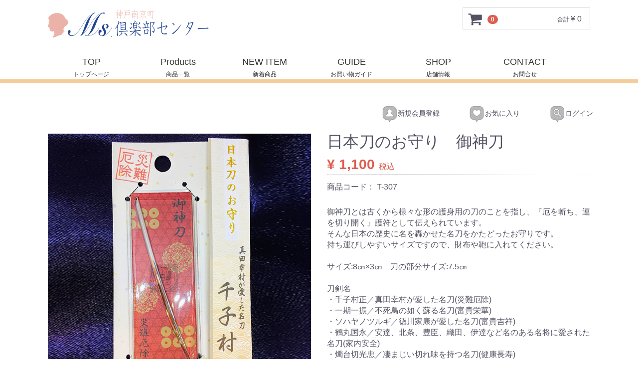

--- FILE ---
content_type: text/html; charset=UTF-8
request_url: https://www.msclub-center.com/shop/products/detail/438
body_size: 6334
content:
<!doctype html>
<html lang="ja">
<head>
<meta charset="utf-8">
<meta http-equiv="X-UA-Compatible" content="IE=edge">
<title>日本刀のお守り　御神刀 / 神戸南京町ミズ倶楽部センター</title>
<meta name="description" content="御神刀とは古くから様々な形の護身用の刀のことを指し、『厄を斬ち、運を切り開く』護符として伝えられています。
そんな日本の歴史に名を轟かせた名刀をかたどったお守りです。
持ち運びしやすいサイズですので、財布や鞄に入れてください。	

サイズ:8㎝×3㎝　刀の部分サイズ:7.5㎝	

刀剣名
・千子村正／真田幸村が愛した名刀(災難厄除)
・一期一振／不死鳥の如く蘇る名刀(富貴栄華)
・ソハヤノツルギ／徳川家康が愛した名刀(富貴吉祥)
・鶴丸国永／安達、北条、豊臣、織田、伊達など名のある名将に愛された名刀(家内安全)
・燭台切光忠／凄まじい切れ味を持つ名刀(健康長寿)
・大倶利伽羅／伊達政宗が愛した名刀(金運上昇)
・三日月宗近／天下五剣で一番美しい名刀(開運招福)
・へし切長谷部／織田信長から黒田官兵衛への由縁な名刀(健康祈願)
・加州清光／沖田総司が愛した名刀(満願成就)
・山姥切国広／時代を超越する美しき名刀(心願成就)
・堀川国広／土方歳三も所持した名刀(一蓮托生)
・薬研藤四郎／歴史の名将に愛された短刀(無病息災)
・蜻蛉切／天下三名やりの一本(家庭円満)
・和泉守兼定／土方歳三に愛された名刀(煩悩打破)
・大和守安定／沖田総司に愛されたもう一つの刀(一路平安)
・宗三左文字／天下人を渡り歩いた名刀(宿願成就)">
<meta name="keywords" content="">
<meta name="viewport" content="width=device-width, initial-scale=1">
<link rel="icon" href="/shop/html/template/default/img/common/favicon.ico">
<link rel="stylesheet" href="/shop/html/template/default/css/style.css?v=3.0.17">
<link rel="stylesheet" href="/shop/html/template/default/css/slick.css?v=3.0.17">
<link rel="stylesheet" href="/shop/html/template/default/css/default.css?v=3.0.17">
<link rel="stylesheet" href="/shop/html/template/default/css/base.css?v=3.0.17">
<!-- for original theme CSS -->

<script src="https://ajax.googleapis.com/ajax/libs/jquery/1.11.3/jquery.min.js"></script>
<script>window.jQuery || document.write('<script src="/shop/html/template/default/js/vendor/jquery-1.11.3.min.js?v=3.0.17"><\/script>')</script>


</head>
<body id="page_product_detail" class="product_page">
<div id="wrapper">
    <header id="header">
        <div class="container-fluid inner">
                                                            <!-- ▼ヘッドロゴ -->
                         <div class="header_logo_area">
                <p class="copy"></p>
                <div id="shopname"><a href="https://www.msclub-center.com/shop/"><img src="/shop/html/template/default/img/top/logo.png" width="325" height="77" /></a></div>
            </div>
        <!-- ▲ヘッドロゴ -->
    <!-- ▼カゴの中 -->
                        <div id="cart_area">
    <p class="clearfix cart-trigger"><a href="#cart">
            <svg class="cb cb-shopping-cart">
                <use xlink:href="#cb-shopping-cart"/>
            </svg>
            <span class="badge">0</span>
            <svg class="cb cb-close">
                <use xlink:href="#cb-close"/>
            </svg>
        </a>
        <span class="cart_price pc">合計 <span class="price">¥ 0</span></span></p>
    <div id="cart" class="cart">
        <div class="inner">
                                                    <div class="btn_area">
                    <div class="message">
                        <p class="errormsg bg-danger" style="margin-bottom: 20px;">
                            現在カート内に<br>商品はございません。
                        </p>
                    </div>
                </div>
                    </div>
    </div>
</div>
                <!-- ▲カゴの中 -->
    <!-- ▼ヘッドナビ -->
            
<nav id="category" class="drawer_block pc">
<div id="cat">
<ul class="nav">

    <li class="bt"><span class="eg"><a href="https://www.msclub-center.com/shop/">TOP</a></span><a href="https://www.msclub-center.com/shop/">
        <span class="jp">トップページ</span></a></li>


<li class="bt" id="prdct"><span class="eg"><a href="#">Products</a></span><a href="#"><span class="jp">商品一覧</span></a>
<ul class="menu-child" id="prdct-detail">

<li class="ch"><a href="https://www.msclub-center.com/shop/products/list?category_id=8">衣料品</a>
	<ul>
	<li class="gch"><a href="https://www.msclub-center.com/shop/products/list?category_id=16">チャイナドレス</a></li>
	<li class="gch"><a href="https://www.msclub-center.com/shop/products/list?category_id=17">太極拳服</a></li>
	<li class="gch"><a href="https://www.msclub-center.com/shop/products/list?category_id=18">Tシャツ</a></li>
	<li class="gch"><a href="https://www.msclub-center.com/shop/products/list?category_id=30">靴下</a></li><li class="gch"><a href="https://www.msclub-center.com/shop/products/list?category_id=28">タオル</a></li>
	<li class="gch"><a href="https://www.msclub-center.com/shop/products/list?category_id=25">子供用</a></li>

	</ul>
	</li>

<li class="ch"><a href="https://www.msclub-center.com/shop/products/list?category_id=11">靴・サンダル</a>
	</li>

<li class="ch"><a href="https://www.msclub-center.com/shop/products/list?category_id=9">アクセサリー</a>
	<ul>
	<li class="gch"><a href="https://www.msclub-center.com/shop/products/list?category_id=27">ストラップ</a></li>
	<li class="gch"><a href="https://www.msclub-center.com/shop/products/list?category_id=24">キーホルダー</a></li>
	<li class="gch"><a href="https://www.msclub-center.com/shop/products/list?category_id=26">扇子</a></li>
	</ul>
	</li>

<li class="ch"><a href="https://www.msclub-center.com/shop/products/list?category_id=2">インテリア</a></li>
<li class="ch"><a href="https://www.msclub-center.com/shop/products/list?category_id=13">神戸土産</a>
	<ul>
	<li class="gch"><a href="https://www.msclub-center.com/shop/products/list?category_id=20">雑貨</a></li>
	<li class="gch"><a href="https://www.msclub-center.com/shop/products/list?category_id=19">食品</a></li>
	</ul>
</li>
<li class="ch"><a href="https://www.msclub-center.com/shop/products/list?category_id=10">雑貨</a>
	<ul>
	<li class="gch"><a href="https://www.msclub-center.com/shop/products/list?category_id=35">日本雑貨</a></li>
	<li class="gch"><a href="https://www.msclub-center.com/shop/products/list?category_id=33">中国雑貨</a></li>
	<li class="gch"><a href="https://www.msclub-center.com/shop/products/list?category_id=34">トルコ雑貨</a></li>
	<li class="gch"><a href="https://www.msclub-center.com/shop/products/list?category_id=36">その他雑貨</a></li>
	</ul>
</li>




<li class="ch"><a href="https://www.msclub-center.com/shop/products/list?category_id=12">キャラクターグッズ</a>
	<ul>	
<li class="gch"><a href="https://www.msclub-center.com/shop/products/list?category_id=37">鬼滅の刃</a></li>
	<li class="gch"><a href="https://www.msclub-center.com/shop/products/list?category_id=29">キティーちゃん</a></li>
	<li class="gch"><a href="https://www.msclub-center.com/shop/products/list?category_id=31">スヌーピー</a></li>
	<li class="gch"><a href="https://www.msclub-center.com/shop/products/list?category_id=21">ゆきおシリーズ</a></li>
	<li class="gch"><a href="https://www.msclub-center.com/shop/products/list?category_id=22">もけけシリーズ</a></li>
	<li class="gch"><a href="https://www.msclub-center.com/shop/products/list?category_id=23">ご当地キャラグッズ</a></li>
	</ul>
</li>
<li class="ch"><a href="https://www.msclub-center.com/shop/products/list?category_id=15">縁起物</a></li>
<li class="ch"><a href="https://www.msclub-center.com/shop/products/list?category_id=7">ご当地ベア</a></li>
  
    
    
</ul>
</li>


    <li class="bt"><span class="eg"><a href="https://www.msclub-center.com/shop/products/list?category_id=6">NEW ITEM</a></span><a href="https://www.msclub-center.com/shop/products/list?category_id=6">
        <span class="jp">新着商品</span></a></li>
    <li class="bt"><span class="eg"><a href="https://www.msclub-center.com/shop/user_data/guide">GUIDE</a></span><a href="https://www.msclub-center.com/shop/user_data/guide">
        <span class="jp">お買い物ガイド</span></a></li>
    <li class="bt"><span class="eg"><a href="https://www.msclub-center.com/shop/help/about">SHOP</a></span><a href="https://www.msclub-center.com/shop/help/about">
        <span class="jp">店舗情報</span></a></li>
    <li class="bt"><span class="eg"><a href="https://www.msclub-center.com/shop/contact">CONTACT</a></span><a href="https://www.msclub-center.com/shop/contact">
        <span class="jp">お問合せ</span></a></li>
    </ul>
</ul>
</div>


    <!-- category-nav -->
</nav>
        <!-- ▲ヘッドナビ -->

                                                    <p id="btn_menu"><a class="nav-trigger" href="#nav">Menu<span></span></a></p>
        </div>
    </header>

    <div id="contents" class="theme_main_only">

        <div id="contents_top">
                                                            <!-- ▼ログイン -->
                            <div id="member" class="member drawer_block pc">
        <ul class="member_link">
            <li> <a href="https://www.msclub-center.com/shop/entry"> <svg class="cb cb-user-circle"></svg><img src="/shop/html/template/default/img/common/bt-member.png">新規会員登録
                </a>
            </li>
                            <li><a href="https://www.msclub-center.com/shop/mypage/favorite"><svg class="cb cb-heart-circle"></svg><img src="/shop/html/template/default/img/common/bt-favorite.png">お気に入り</a></li>
                        <li><a href="https://www.msclub-center.com/shop/mypage/login"><svg class="cb cb-lock-circle"></svg><img src="/shop/html/template/default/img/common/bt-search.png">ログイン </a></li>
        </ul>
    </div>

                <!-- ▲ログイン -->

                                                </div>

        <div class="container-fluid inner">
                                    
            <div id="main">
                                                
                <div id="main_middle">
                        
    <!-- ▼item_detail▼ -->
    <div id="item_detail">
        <div id="detail_wrap" class="row">
            <!--★画像★-->
            <div id="item_photo_area" class="col-sm-6">
                <div id="detail_image_box__slides" class="slides">
                                                                    <div id="detail_image_box__item--1"><img src="/shop/html/upload/save_image/0617122005_5ee98be58646c.jpg"/></div>
                                                <div id="detail_image_box__item--2"><img src="/shop/html/upload/save_image/0617122006_5ee98be613601.jpg"/></div>
                                                <div id="detail_image_box__item--3"><img src="/shop/html/upload/save_image/0617122006_5ee98be6af070.jpg"/></div>
                                                <div id="detail_image_box__item--4"><img src="/shop/html/upload/save_image/0617122007_5ee98be737a46.jpg"/></div>
                                                <div id="detail_image_box__item--5"><img src="/shop/html/upload/save_image/0617122007_5ee98be79784f.jpg"/></div>
                                                <div id="detail_image_box__item--6"><img src="/shop/html/upload/save_image/0617122008_5ee98be823ad7.jpg"/></div>
                                                <div id="detail_image_box__item--7"><img src="/shop/html/upload/save_image/0617122008_5ee98be89b6ad.jpg"/></div>
                                                <div id="detail_image_box__item--8"><img src="/shop/html/upload/save_image/0617122009_5ee98be916d14.jpg"/></div>
                                                <div id="detail_image_box__item--9"><img src="/shop/html/upload/save_image/0617122009_5ee98be97bb96.jpg"/></div>
                                                <div id="detail_image_box__item--10"><img src="/shop/html/upload/save_image/0617122010_5ee98bea02e5e.jpg"/></div>
                                                <div id="detail_image_box__item--11"><img src="/shop/html/upload/save_image/0617122010_5ee98bea81e75.jpg"/></div>
                                                <div id="detail_image_box__item--12"><img src="/shop/html/upload/save_image/0617122010_5ee98beae7685.jpg"/></div>
                                                <div id="detail_image_box__item--13"><img src="/shop/html/upload/save_image/0617122011_5ee98beb6b9b3.jpg"/></div>
                                                <div id="detail_image_box__item--14"><img src="/shop/html/upload/save_image/0617122012_5ee98bec07c56.jpg"/></div>
                                                <div id="detail_image_box__item--15"><img src="/shop/html/upload/save_image/0617122012_5ee98bec80c5c.jpg"/></div>
                                                <div id="detail_image_box__item--16"><img src="/shop/html/upload/save_image/0617122013_5ee98bed04c7d.jpg"/></div>
                                                            </div>
            </div>

            <section id="item_detail_area" class="col-sm-6">

                <!--★商品名★-->
                <h3 id="detail_description_box__name" class="item_name">日本刀のお守り　御神刀</h3>
                <div id="detail_description_box__body" class="item_detail">

                    
                    <!--★通常価格★-->
                                        <!--★販売価格★-->
                                            <p id="detail_description_box__class_sale_price" class="sale_price text-primary"> <span class="price02_default">¥ 1,100</span> <span class="small">税込</span></p>
                                            <!--▼商品コード-->
                    <p id="detail_description_box__item_range_code" class="item_code">商品コード： <span id="item_code_default">
                        T-307
                                                </span> </p>
                    <!--▲商品コード-->

<!--★商品説明★-->
                    <p id="detail_not_stock_box__description_detail" class="item_comment">御神刀とは古くから様々な形の護身用の刀のことを指し、『厄を斬ち、運を切り開く』護符として伝えられています。<br />
そんな日本の歴史に名を轟かせた名刀をかたどったお守りです。<br />
持ち運びしやすいサイズですので、財布や鞄に入れてください。	<br />
<br />
サイズ:8㎝×3㎝　刀の部分サイズ:7.5㎝	<br />
<br />
刀剣名<br />
・千子村正／真田幸村が愛した名刀(災難厄除)<br />
・一期一振／不死鳥の如く蘇る名刀(富貴栄華)<br />
・ソハヤノツルギ／徳川家康が愛した名刀(富貴吉祥)<br />
・鶴丸国永／安達、北条、豊臣、織田、伊達など名のある名将に愛された名刀(家内安全)<br />
・燭台切光忠／凄まじい切れ味を持つ名刀(健康長寿)<br />
・大倶利伽羅／伊達政宗が愛した名刀(金運上昇)<br />
・三日月宗近／天下五剣で一番美しい名刀(開運招福)<br />
・へし切長谷部／織田信長から黒田官兵衛への由縁な名刀(健康祈願)<br />
・加州清光／沖田総司が愛した名刀(満願成就)<br />
・山姥切国広／時代を超越する美しき名刀(心願成就)<br />
・堀川国広／土方歳三も所持した名刀(一蓮托生)<br />
・薬研藤四郎／歴史の名将に愛された短刀(無病息災)<br />
・蜻蛉切／天下三名やりの一本(家庭円満)<br />
・和泉守兼定／土方歳三に愛された名刀(煩悩打破)<br />
・大和守安定／沖田総司に愛されたもう一つの刀(一路平安)<br />
・宗三左文字／天下人を渡り歩いた名刀(宿願成就)</p>



                    <form action="?" method="post" id="form1" name="form1">
                        <!--▼買い物かご-->
                        <div id="detail_cart_box" class="cart_area">
                                                                                            <div id="detail_cart_box__button_area" class="btn_area">
                                    <ul class="row">
                                        <li class="col-xs-12 col-sm-8"><a href="https://www.msclub-center.com/shop/contact" target="_blank"><button type="button" class="btn btn-default btn-block" disabled="disabled">品切れ・入荷待ちです。お問合せください</button></a></li>

                                    </ul>
                                                                                                                <ul id="detail_cart_box__favorite_button" class="row">
                                                                                            <li class="col-xs-12 col-sm-8"><button type="submit" id="favorite" class="btn btn-info btn-block prevention-btn prevention-mask">お気に入りに追加</button></li>
                                                                                    </ul>
                                                                    </div>                                                      </div>
                        <!--▲買い物かご-->
                        <div style="display: none"><input type="hidden" id="mode" name="mode" /></div><div style="display: none"><input type="hidden" id="product_id" name="product_id" value="438" /></div><div style="display: none"><input type="hidden" id="product_class_id" name="product_class_id" /></div><div style="display: none"><input type="hidden" id="_token" name="_token" value="FuzXDTr_Wx-qHyiinIBTpb-B9mGf8J5ygfaPy_AB818" /></div>
                    </form>
                    
                    <!-- ▼関連カテゴリ▼ -->
                    <div id="relative_category_box" class="relative_cat">
                        <p>関連カテゴリ</p>
                                                  <ol id="relative_category_box__relative_category--438_1">
                                                        <li><a id="relative_category_box__relative_category--438_1_10" href="https://www.msclub-center.com/shop/products/list?category_id=10">雑貨</a></li>
                                                    </ol>
                                                <ol id="relative_category_box__relative_category--438_2">
                                                        <li><a id="relative_category_box__relative_category--438_2_10" href="https://www.msclub-center.com/shop/products/list?category_id=10">雑貨</a></li>
                                                        <li><a id="relative_category_box__relative_category--438_2_35" href="https://www.msclub-center.com/shop/products/list?category_id=35">日本雑貨</a></li>
                                                    </ol>
                                            </div>
                    <!-- ▲関連カテゴリ▲ -->

                </div>
                <!-- /.item_detail -->

            </section>
            <!--詳細ここまで-->
        </div>

                    </div>
    <!-- ▲item_detail▲ -->
                </div>

                                                            </div>

                                    
                                    
        </div>

        <footer id="footer">
                                                            <!-- ▼フット -->
            <div class="container-fluid inner">
    <div class="footer_logo_area">
        <p class="logo"><a href="https://www.msclub-center.com/shop/">神戸南京町ミズ倶楽部センター</a></p>
    </div>
   

</div>



<div id="foot">
  <div id="footspace">


    <div id="products">
        <div class="midashi">■商品を探す</div>
      <div class="box left">
      <ul>
      <li><a href="#">カテゴリ</a></li>
      <li class="cat"><a href="https://www.msclub-center.com/shop/products/list?category_id=8">・衣料品</li>
      <li class="cat"><a href="https://www.msclub-center.com/shop/products/list?category_id=11">・靴・サンダル</li>
      <li class="cat"><a href="https://www.msclub-center.com/shop/products/list?category_id=9">・アクセサリー</li>
      <li class="cat"><a href="https://www.msclub-center.com/shop/products/list?category_id=13">・神戸土産</li>
      <li class="cat"><a href="https://www.msclub-center.com/shop/products/list?category_id=2">・インテリア</li>
        </ul>
            </div>
      <div class="box center">
      <ul>
        <li class="cat"><a href="https://www.msclub-center.com/shop/products/list?category_id=10">・中国雑貨</li>
        <li class="cat"><a href="https://www.msclub-center.com/shop/products/list?category_id=14">・トルコ雑貨</li>
        <li class="cat"><a href="https://www.msclub-center.com/shop/products/list?category_id=12">・キャラクターグッズ</li>
        <li class="cat"><a href="https://www.msclub-center.com/shop/products/list?category_id=15">・縁起物</li>
        <li class="cat"><a href="https://www.msclub-center.com/shop/products/list?category_id=7">・ご当地ベア</li>
        </ul>
            </div>
            
            <div class="box right">
            <ul>
              <li>新着商品</li>
              <li>セール商品</li>
              <li>おすすめ商品</li>
              </ul>
            </div>
    </div>
    <div id="pagenavi">
      <ul>
        <li><a href="https://www.msclub-center.com/shop/help/about">■店舗情報</a></li>
        <li><a href="https://www.msclub-center.com/shop/user_data/guide">■お買い物ガイド</a></li>
        <li><a href="https://www.msclub-center.com/shop/help/privacy">■プライバシーポリシー</a></li>
        <li><a href="https://www.msclub-center.com/shop/help/tradelaw">■特定商取引法に基づく表記</a></li>
       <li><a href="https://www.msclub-center.com/shop/contact">■お問い合わせ</a></li>
       </ul>
    </div>
  </div>

  </div>
  <div id="copy"><small>Copyrights © Ms.clubcenter All Rights Reserved.</small></div>
        <!-- ▲フット -->

                                        
        </footer>

    </div>

    <div id="drawer" class="drawer sp">
    </div>

</div>

<div class="overlay"></div>

<script src="/shop/html/template/default/js/vendor/bootstrap.custom.min.js?v=3.0.17"></script>
<script src="/shop/html/template/default/js/vendor/slick.min.js?v=3.0.17"></script>
<script src="/shop/html/template/default/js/function.js?v=3.0.17"></script>
<script src="/shop/html/template/default/js/eccube.js?v=3.0.17"></script>
<script>
$(function () {
    $('#drawer').append($('.drawer_block').clone(true).children());
    $.ajax({
        url: '/shop/html/template/default/img/common/svg.html',
        type: 'GET',
        dataType: 'html',
    }).done(function(data){
        $('body').prepend(data);
    }).fail(function(data){
    });
});
</script>
<script>
    eccube.classCategories = {"__unselected":{"__unselected":{"name":"\u9078\u629e\u3057\u3066\u304f\u3060\u3055\u3044","product_class_id":""}},"92":{"#":{"classcategory_id2":"","name":"","stock_find":false,"price01":"","price02":"1,100","product_class_id":"773","product_code":"T-307","product_type":"1"}},"91":{"#":{"classcategory_id2":"","name":"","stock_find":false,"price01":"","price02":"1,100","product_class_id":"774","product_code":"T-307","product_type":"1"}},"90":{"#":{"classcategory_id2":"","name":"","stock_find":false,"price01":"","price02":"1,100","product_class_id":"775","product_code":"T-307","product_type":"1"}},"89":{"#":{"classcategory_id2":"","name":"","stock_find":false,"price01":"","price02":"1,100","product_class_id":"776","product_code":"T-307","product_type":"1"}},"88":{"#":{"classcategory_id2":"","name":"","stock_find":false,"price01":"","price02":"1,100","product_class_id":"777","product_code":"T-307","product_type":"1"}},"83":{"#":{"classcategory_id2":"","name":"","stock_find":false,"price01":"","price02":"1,100","product_class_id":"778","product_code":"T-307","product_type":"1"}},"81":{"#":{"classcategory_id2":"","name":"","stock_find":false,"price01":"","price02":"1,100","product_class_id":"779","product_code":"T-307","product_type":"1"}},"82":{"#":{"classcategory_id2":"","name":"","stock_find":false,"price01":"","price02":"1,100","product_class_id":"780","product_code":"T-307","product_type":"1"}},"80":{"#":{"classcategory_id2":"","name":"","stock_find":false,"price01":"","price02":"1,100","product_class_id":"781","product_code":"T-307","product_type":"1"}},"79":{"#":{"classcategory_id2":"","name":"","stock_find":false,"price01":"","price02":"1,100","product_class_id":"782","product_code":"T-307","product_type":"1"}},"78":{"#":{"classcategory_id2":"","name":"","stock_find":false,"price01":"","price02":"1,100","product_class_id":"783","product_code":"T-307","product_type":"1"}},"77":{"#":{"classcategory_id2":"","name":"","stock_find":false,"price01":"","price02":"1,100","product_class_id":"784","product_code":"T-307","product_type":"1"}},"76":{"#":{"classcategory_id2":"","name":"","stock_find":false,"price01":"","price02":"1,100","product_class_id":"785","product_code":"T-307","product_type":"1"}},"75":{"#":{"classcategory_id2":"","name":"","stock_find":false,"price01":"","price02":"1,100","product_class_id":"786","product_code":"T-307","product_type":"1"}},"74":{"#":{"classcategory_id2":"","name":"","stock_find":false,"price01":"","price02":"1,100","product_class_id":"787","product_code":"T-307","product_type":"1"}},"72":{"#":{"classcategory_id2":"","name":"","stock_find":false,"price01":"","price02":"1,100","product_class_id":"788","product_code":"T-307","product_type":"1"}}};

    // 規格2に選択肢を割り当てる。
    function fnSetClassCategories(form, classcat_id2_selected) {
        var $form = $(form);
        var product_id = $form.find('input[name=product_id]').val();
        var $sele1 = $form.find('select[name=classcategory_id1]');
        var $sele2 = $form.find('select[name=classcategory_id2]');
        eccube.setClassCategories($form, product_id, $sele1, $sele2, classcat_id2_selected);
    }

    </script>

<script>
$(function(){
    $('.carousel').slick({
        infinite: false,
        speed: 300,
        prevArrow:'<button type="button" class="slick-prev"><span class="angle-circle"><svg class="cb cb-angle-right"><use xlink:href="#cb-angle-right" /></svg></span></button>',
        nextArrow:'<button type="button" class="slick-next"><span class="angle-circle"><svg class="cb cb-angle-right"><use xlink:href="#cb-angle-right" /></svg></span></button>',
        slidesToShow: 4,
        slidesToScroll: 4,
        responsive: [
            {
                breakpoint: 768,
                settings: {
                    slidesToShow: 3,
                    slidesToScroll: 3
                }
            }
        ]
    });

    $('.slides').slick({
        dots: true,
        arrows: false,
        speed: 300,
        customPaging: function(slider, i) {
            return '<button class="thumbnail">' + $(slider.$slides[i]).find('img').prop('outerHTML') + '</button>';
        }
    });

    $('#favorite').click(function() {
        $('#mode').val('add_favorite');
    });

    $('#add-cart').click(function() {
        $('#mode').val('add_cart');
    });

    // bfcache無効化
    $(window).bind('pageshow', function(event) {
        if (event.originalEvent.persisted) {
            location.reload(true);
        }
    });
});
</script>

</body>
</html>


--- FILE ---
content_type: text/css
request_url: https://www.msclub-center.com/shop/html/template/default/css/base.css?v=3.0.17
body_size: 1356
content:
@import url("top.css");
@import url("guide.css");
* {
	margin: 0px;
	padding: 0px;
}

body {
	margin: 0px;
	padding: 0px;
	font-size: 16px;
}
html {
	font-family: "メイリオ";
	line-height: 1.5;

	background:
;
}

ul {
	list-style-type: none;
}
img {
	vertical-align: middle;
	max-width : 100%;
	height: auto;
	border-top-style: none;
	border-right-style: none;
	border-bottom-style: none;
	border-left-style: none;
}
h1,h2,h3,h4,h5,h6 {
	margin-bottom: 6px;
}

h1 {
	font-size: 48px;
	line-height: 1;
}
h2 {
	font-size: 36px;
	line-height: 1.3333;
}
h3 {
	font-size: 24px;
	line-height: 1;
}
h4 {
	font-size: 20px;
	line-height: 1.2;
}
/*チェックボックス等は非表示に*/
.nav-unshown {
  display:none;
}
#contents {
	margin-right: auto;
	margin-left: auto;
	width: 100%;
	overflow: hidden;
}


#cat .eg {
	font-size: 18px;
}
#cat .jp {
	font-size: 12px;
}

#header {
	border-bottom-width: 8px;
	border-bottom-style: solid;
	border-bottom-color: #f4cd9a;
	margin-bottom: 5px;
}


#head {
	max-width: 1120px;
	margin-right: auto;
	margin-left: auto;
	width: 100%;
	padding-top: 30px;
	padding-bottom: 30px;
	overflow: visible;
}
#shopname {
	font-size: 24px;
}
#shopname .small {
	font-size: 14px;
}


#iconnavi {
	overflow: hidden;
	margin-bottom: 20px;
	width: 90%;
	margin-right: auto;
	margin-left: auto;
}
#iconnavi .icon {
	float: left;
	padding-right: 1em;
	font-size: 12px;
}

#cat {
	width: 100%;
	float: left;
	overflow: visible;
}
#foot {
	width: 100%;
	background-color: #eae4e4;
	max-width: 1120px;
	margin-right: auto;
	margin-left: auto;
}
#footspace {
	max-width: 1120px;
	width: 100%;
	margin-right: auto;
	margin-left: auto;
	overflow: hidden;
}

#footspace a:link{
	COLOR:#333333;
	text-decoration: none;
	border-top-style: none;
	border-right-style: none;
	border-bottom-style: none;
	border-left-style: none;
	margin: 0px;
	padding: 0px;
}

#footspace a:visited{
	COLOR:#333333;
	text-decoration: none;
	border-top-style: none;
	border-right-style: none;
	border-bottom-style: none;
	border-left-style: none;
	margin: 0px;
	padding: 0px;
}
#footspace a:hover{
	COLOR:#FF9900;
	text-decoration: none;
	border-top-style: none;
	border-right-style: none;
	border-bottom-style: none;
	border-left-style: none;
	margin: 0px;
	padding: 0px;
}
#copy {
	text-align: center;
	width: 100%;
	padding-top: 5px;
	padding-bottom: 5px;
	background-color: #f4cd9a;
}









/*  --------------------------------------------------------------  */

@media screen and (max-width:767px) { 
/*  画面サイズが767pxまで  */
#cat .bt {
	text-align: center;
	display: block;
	width: 95%;
	border-bottom-width: 1px;
	border-bottom-style: dashed;
	border-bottom-color: #999999;
	margin-right: auto;
	margin-left: auto;
	padding-top: 10px;
	padding-bottom: 10px;
	float: none;
}
.nav {
  margin: 0 auto;
  padding: 0;
}
.nav li {
	list-style: none;
	padding-top: 10px;
	padding-bottom: 10px;
}

#cat .ch {
	text-align: left;
	padding-left: 1em;
	padding-right: 1em;
	width: 180%;
	border-bottom-width: 1px;
	border-bottom-style: dashed;
	border-bottom-color: #CCCCCC;
}
#cat .gch {
	text-align: left;
	padding-left: 1em;
	padding-right: 1em;
	width: 300%;
	border-bottom-width: 1px;
	border-bottom-style: dotted;
	border-bottom-color: #CCCCCC;
}

}

@media screen and (min-width:768px) {
    /*　画面サイズが768ｐｘからはここを読み込む　*/
#cat .bt {
	float: left;
	padding-right: 1em;
	padding-left: 1em;
	text-align: center;
	display: block;
	width: 16%;
}
.nav {
  margin: 0 auto;
  padding: 0;
  display: flex;
}
.nav li {
  position: relative;
  list-style: none;
}
.nav li a {
  display: block;
  text-decoration: none;
  box-sizing: border-box;
}
.nav li ul {
	top: 40px;
	left: 0px;
	position: absolute;
}
.nav li ul li {
	overflow: hidden;
	height: 0;
  background-color: rgba(255,204,153,0.7);
}
.nav li:hover > ul > li {
  overflow: visible;
  height: 40px;
}
  .nav li ul li ul {
    top: 0;
    left: 100%;
  }
  .nav li ul li ul:before {/*layer-2?*/
    position: absolute;
    content: "";
    top: 15px;
    left: 30px;
    border-left: 5px solid #fff;
  }
  .nav li ul li ul.left {
    top: 0;
    left: -190px;
  }
  .nav li ul li ul.left:before,/*layer-2-left?*/
  .nav li ul li ul li ul.left:before {/*layer-3-left?*/
    position: absolute;
    content: "";
    top: 15px;
    left: 190px;
    border-right: 5px solid #fff;
  }

#cat .ch {
	text-align: left;
	padding-left: 1em;
	padding-right: 1em;
	width: 180%;
}
#cat .gch {
	text-align: left;
	padding-left: 1em;
	padding-right: 1em;
	width: 300%;
}

	
}


/*  --------------------------------------------------------------  */








#search {
	float: right;
	width: 50%;
}

#footspace .name {
	padding-top: 25px;
	padding-left: 1em;
	font-size: 24px;
	margin-bottom: 40px;
}
#footspace .name .small {
	font-size: 14px;
}
#footspace #products {
	float: left;
	width: 75%;
	margin-bottom: 20px;
}
#footspace #products .box {
	float: left;
	width: 33%;
}
#footspace #products .cat {
	padding-left: 1em;
}
#footspace #pagenavi {
	float: left;
	width: 25%;
	line-height: 1.8;
}
#footspace #products li {
	margin-bottom: 1px;
	float: none;
	text-align: left;
}


--- FILE ---
content_type: text/css
request_url: https://www.msclub-center.com/shop/html/template/default/css/top.css
body_size: 848
content:
/*  --------------------------------------------------------------  */

@media screen and (max-width:480px){
/*  画面サイズが480pxまで  */

}

@media screen and (min-width:480px) and (max-width:600px) { 
    /*　画面サイズが480pxからはここを読み込む　*/
}

@media screen and (min-width:600px) and (max-width:960px) {
    /*　画面サイズが600pxから960pxまではここを読み込む　*/
}
@media screen and (min-width:960px) and (max-width:1280px) {
    /*　画面サイズが960pxから1280pxまではここを読み込む　*/
}
@media screen and (min-width:1280px) {
    /*　画面サイズが1280pxからはここを読み込む　*/

}
/*  --------------------------------------------------------------  */
#building {
	margin-right: auto;
	margin-left: auto;
	width: 100%;
	overflow: hidden;
}
#slideshow {
	width: 100%;
	margin-right: auto;
	margin-left: auto;
	text-align: center;
	max-width: 1120px;
}


#catphoto {
	width: 100%;
	margin-right: auto;
	margin-left: auto;
	text-align: center;
	margin-bottom: 50px;
	max-width: 1120px;
}

#catphoto .upper {
	width: 96%;
	margin-right: auto;
	margin-left: auto;
	margin-bottom: 15px;
	overflow: hidden;
}
#catphoto .middle {
	width: 96%;
	margin-right: auto;
	margin-left: auto;
	margin-bottom: 15px;
	overflow: hidden;
}
#catphoto .bottom {
	width: 96%;
	margin-right: auto;
	margin-left: auto;
	margin-bottom: 15px;
	overflow: hidden;
}
#catphoto .catpic1 {
	float: left;
	width: 28%;
}
#catphoto .catpic2 {
	float: right;
	width: 36%;
}
#catphoto .catpic4 {
	float: left;
	width: 33%;
}
#catphoto .catpic5 {
	float: left;
	width: 21%;
}
#catphoto .catpic6 {
	float: left;
	width: 46%;
}
#catphoto .catpic7 {
	float: left;
	width: 19%;
}
#catphoto .catpic8 {
	float: left;
	width: 30%;
}
#catphoto .catpic9 {
	float: left;
	width: 29%;
}
#catphoto .catpic10 {
	float: left;
	width: 22%;
}
#itemcat {
	float: left;
	width: 70%;
}
#newitem {
	margin-bottom: 30px;
}
#newitem .title {
	background-image: url(/shop/html/template/default/img/common/title-border.png);
	background-repeat: repeat-x;
	background-position: center top;
	text-align: center;
}
#newitem .title .eg {
	font-size: 30px;
	line-height: 1;
	background-color: #FFFFFF;
	width: 30%;
	margin-right: auto;
	margin-left: auto;
}
#newitem .title .jp {
	font-size: 14px;
}
#rank {
	margin-bottom: 30px;
}
#rank .title {
	background-image: url(/shop/html/template/default/img/common/title-border.png);
	background-repeat: repeat-x;
	background-position: center top;
	text-align: center;
}
#rank .title .eg {
	font-size: 30px;
	line-height: 1;
	background-color: #FFFFFF;
	width: 30%;
	margin-right: auto;
	margin-left: auto;
}
#rank .title .jp {
	font-size: 14px;
}
#recommend {
	margin-bottom: 30px;
}
#recommend .title {
	background-image: url(/shop/html/template/default/img/common/title-border.png);
	
	
	<img src="{{ app.config.front_urlpath }}/img/top/mov04.jpg">
	background-repeat: repeat-x;
	background-position: center top;
	text-align: center;
	margin-bottom: 20px;
}
#recommend .title .eg {
	font-size: 30px;
	line-height: 1;
	background-color: #FFFFFF;
	width: 50%;
	margin-right: auto;
	margin-left: auto;
}
#recommend .title .jp {
	font-size: 14px;
}

#sidemenu {
	float: right;
	width: 30%;
}
#news {
	width: 95%;
	margin-left: 5%;
	margin-bottom: 30px;
	background-color: #f8f8f8;
	padding-bottom: 20px;
}
#news .title {
	font-size: 20px;
	margin-bottom: 20px;
	background-color: #F4CD9A;
	text-align: center;
	padding-top: 5px;
	padding-bottom: 5px;
}
#news .jp {
	font-size: 14px;
}
#news .box {
	width: 94%;
	margin-right: auto;
	margin-left: auto;
	font-size: 14px;
	padding-bottom: 20px;
	border-bottom-width: 1px;
	border-bottom-style: solid;
	border-bottom-color: #333333;
	margin-bottom: 20px;
}
#news .date {
	margin-bottom: 5px;
}
#news .midashi {
	margin-bottom: 10px;
}
#news .comment {
	padding-left: 1em;
}
#sns {
	margin-right: auto;
	margin-left: auto;
	width: 96%;
	overflow: hidden;
	max-width: 1120px;
	padding-bottom: 50px;
}
#insta {
	float: left;
	width: 48%;
}
#facebook {
	float: right;
	width: 48%;
	text-align: right;
}


--- FILE ---
content_type: text/css
request_url: https://www.msclub-center.com/shop/html/template/default/css/guide.css
body_size: 928
content:
@charset "utf-8";

#guide {
	margin-bottom: 50px;
	font-size: 14px;
}
#guide .subtitle {
	text-align: center;
	font-family: Century;
	margin-bottom: 40px;
}

#guide .subtitle .name_eg {
	border-bottom-width: 1px;
	border-bottom-style: solid;
	border-bottom-color: #000000;
	margin-right: 25%;
	margin-left: 25%;
	font-family: Century;
	font-size: 30px;
}
#guide .subtitle .name_jp {
	padding-top: 5px;
	font-size: 18px;
}
#guide a:link{
	COLOR:#006834;
	text-decoration: none;
	border-top-style: none;
	border-right-style: none;
	border-bottom-style: none;
	border-left-style: none;
	margin: 0px;
	padding: 0px;
}

#guide a:visited{
	COLOR:#006834;
	text-decoration: none;
	border-top-style: none;
	border-right-style: none;
	border-bottom-style: none;
	border-left-style: none;
	margin: 0px;
	padding: 0px;
}
#guide a:hover{
	COLOR:#FF0000;
	text-decoration: none;
	border-top-style: none;
	border-right-style: none;
	border-bottom-style: none;
	border-left-style: none;
	margin: 0px;
	padding: 0px;
}
#guide .comment {
	border-bottom-width: 1px;
	border-bottom-style: dashed;
	border-bottom-color: #CCCCCC;
	margin-bottom: 20px;
	padding-bottom: 20px;
	width: 96%;
	margin-right: 2%;
	margin-left: 2%;
	overflow:hidden;
	text-align: left;
	line-height: 24px;
}
#guide .comment p {
	margin-bottom: 20px;
}

#guide .comment .name {
	margin-bottom: 15px;
	overflow:hidden;
}
#guide .comment .icon {
	float: left;
	width: 10%;
}
#guide .comment .namae {
	float: left;
	padding-top: 3px;
	color: #006834;
	font-size: 18px;
}
#guide .comment .com {
	float: left;
	width: 65%;
	padding-right: 5%;
}
#guide .comment .cat {
	margin-bottom: 20px;
	padding-left: 2%;
}
#guide .comment .midashi {
	font-weight: bold;
	margin-bottom: 5px;
}
#guide .comment .pic {
	text-align: right;
	float: left;
	width: 25%;
}
#postage {
	width: 90%;
	margin-right: 5%;
	margin-left: 5%;
	margin-top: 10px;
	margin-bottom: 30px;
	border-bottom-width: 1px;
	border-left-width: 1px;
	border-bottom-style: solid;
	border-left-style: solid;
	border-bottom-color: #666666;
	border-left-color: #666666;
}
#postage th {
	padding: 10px;
	border-top-width: 1px;
	border-right-width: 1px;
	border-top-style: solid;
	border-right-style: solid;
	border-top-color: #666666;
	border-right-color: #666666;
	background-color: #CCFFCC;
	color: #006834;
}
#postage td {
	padding: 10px;
	border-top-width: 1px;
	border-right-width: 1px;
	border-top-style: solid;
	border-right-style: solid;
	border-top-color: #666666;
	border-right-color: #666666;
}
#guide .price_midashi {
	margin-left: 5%;
	margin-bottom: 5px;
}

#yamato-size-pc {
	width: 90%;
	margin-right: 5%;
	margin-left: 5%;
	border-bottom-width: 1px;
	border-left-width: 1px;
	border-bottom-style: solid;
	border-left-style: solid;
	border-bottom-color: #666666;
	border-left-color: #666666;
	margin-bottom: 30px;
}
#yamato-size-pc td {
	padding: 3px;
	text-align: center;
	border-top-width: 1px;
	border-right-width: 1px;
	border-top-style: solid;
	border-right-style: solid;
	border-top-color: #666666;
}
#yamato-size-pc th {
	padding: 3px;
	background-color: #CCFFCC;
	color: #006834;
	border-top-width: 1px;
	border-right-width: 1px;
	border-top-style: solid;
	border-right-style: solid;
	border-top-color: #666666;
	border-right-color: #666666;
}
#yamato-size-pc .area {
	background-color: #FFFFCC;
}
#guide .caution {
	color: #FF0000;
	text-decoration: underline;
}
#guide #compact {
	width: 80%;
	margin-right: 10%;
	margin-left: 10%;
	margin-bottom: 30px;
}
#guide #catpos {
	width: 80%;
	margin-right: 10%;
	margin-left: 10%;
	margin-bottom: 30px;
}
#guide #visit {
	width: 80%;
	margin-right: 10%;
	margin-left: 10%;
	margin-bottom: 30px;
}
/* 768px以上用（PC用）の記述 */
@media screen and (min-width:768px){
#yamato-size-mb {
	display: none;
}
}



/*768px*/
@media only screen and (max-width: 767px) {
#guide .subtitle {
	text-align: center;
	font-family: Century;
	margin-bottom: 40px;
}
#guide .subtitle .name_eg {
	border-bottom-width: 1px;
	border-bottom-style: solid;
	border-bottom-color: #000000;
	margin-right: 5%;
	margin-left: 5%;
	font-family: Century;
    font-size: 18px;
    font-size: 1.8rem;
}
#guide .subtitle .name_jp {
	padding-top: 5px;
    font-size: 14px;
    font-size: 1.4rem;
}
#guide .comment .icon {
	float: left;
	width: 10%;
}
#yamato-size-pc {
	display: none;
}
#yamato-size-mb {
	width: 90%;
	margin-right: 5%;
	margin-left: 5%;
	border-bottom-width: 1px;
	border-left-width: 1px;
	border-bottom-style: solid;
	border-left-style: solid;
	border-bottom-color: #666666;
	border-left-color: #666666;
	margin-bottom: 30px;
}
#yamato-size-mb td {
	padding: 3px;
	text-align: center;
	border-top-width: 1px;
	border-right-width: 1px;
	border-top-style: solid;
	border-right-style: solid;
	border-top-color: #666666;
}
#yamato-size-mb th {
	padding: 3px;
	background-color: #CCFFCC;
	color: #006834;
	border-top-width: 1px;
	border-right-width: 1px;
	border-top-style: solid;
	border-right-style: solid;
	border-top-color: #666666;
	border-right-color: #666666;
}
#yamato-size- .area {
	background-color: #FFFFCC;
}
#guide #compact {
	width: 90%;
	margin-right: 5%;
	margin-left: 5%;
	margin-bottom: 30px;
}
#guide #catpos {
	width: 90%;
	margin-right: 5%;
	margin-left: 5%;
	margin-bottom: 30px;
}
#guide #visit {
	width: 90%;
	margin-right: 5%;
	margin-left: 5%;
	margin-bottom: 30px;
}

}
